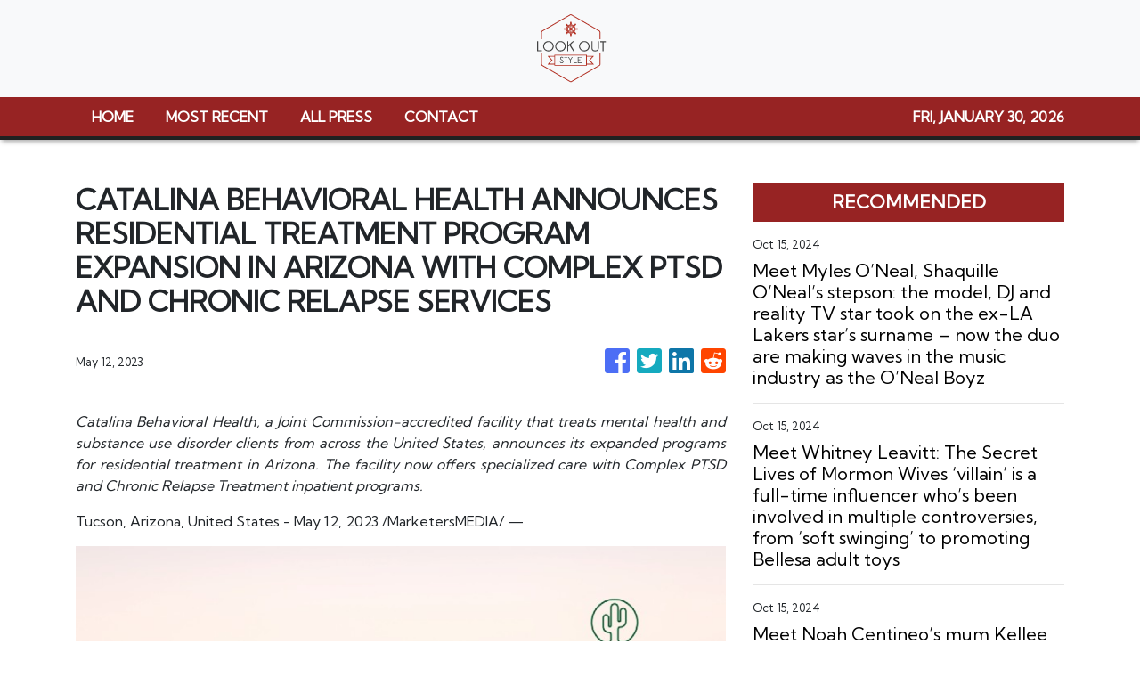

--- FILE ---
content_type: text/html; charset=UTF-8
request_url: https://player.vimeo.com/video/748179109?h=85eb06bdaa&title=0&byline=0&portrait=0&speed=0&badge=0&autopause=0&player_id=0&app_id=58479
body_size: 6670
content:
<!DOCTYPE html>
<html lang="en">
<head>
  <meta charset="utf-8">
  <meta name="viewport" content="width=device-width,initial-scale=1,user-scalable=yes">
  
  <link rel="canonical" href="https://player.vimeo.com/video/748179109?h=85eb06bdaa">
  <meta name="googlebot" content="noindex,indexifembedded">
  
  
  <title>Visit Catalina Behavioral Health For Mental Health &amp; Addiction Treatment In Tucson Arizona on Vimeo</title>
  <style>
      body, html, .player, .fallback {
          overflow: hidden;
          width: 100%;
          height: 100%;
          margin: 0;
          padding: 0;
      }
      .fallback {
          
              background-color: transparent;
          
      }
      .player.loading { opacity: 0; }
      .fallback iframe {
          position: fixed;
          left: 0;
          top: 0;
          width: 100%;
          height: 100%;
      }
  </style>
  <link rel="modulepreload" href="https://f.vimeocdn.com/p/4.46.25/js/player.module.js" crossorigin="anonymous">
  <link rel="modulepreload" href="https://f.vimeocdn.com/p/4.46.25/js/vendor.module.js" crossorigin="anonymous">
  <link rel="preload" href="https://f.vimeocdn.com/p/4.46.25/css/player.css" as="style">
</head>

<body>


<div class="vp-placeholder">
    <style>
        .vp-placeholder,
        .vp-placeholder-thumb,
        .vp-placeholder-thumb::before,
        .vp-placeholder-thumb::after {
            position: absolute;
            top: 0;
            bottom: 0;
            left: 0;
            right: 0;
        }
        .vp-placeholder {
            visibility: hidden;
            width: 100%;
            max-height: 100%;
            height: calc(1080 / 1920 * 100vw);
            max-width: calc(1920 / 1080 * 100vh);
            margin: auto;
        }
        .vp-placeholder-carousel {
            display: none;
            background-color: #000;
            position: absolute;
            left: 0;
            right: 0;
            bottom: -60px;
            height: 60px;
        }
    </style>

    

    
        <style>
            .vp-placeholder-thumb {
                overflow: hidden;
                width: 100%;
                max-height: 100%;
                margin: auto;
            }
            .vp-placeholder-thumb::before,
            .vp-placeholder-thumb::after {
                content: "";
                display: block;
                filter: blur(7px);
                margin: 0;
                background: url(https://i.vimeocdn.com/video/1504520594-2fce4e8ba8bee97dacc2abae642a94eba4914b0a54c2d28a8587a81f9f0720cf-d?mw=80&q=85) 50% 50% / contain no-repeat;
            }
            .vp-placeholder-thumb::before {
                 
                margin: -30px;
            }
        </style>
    

    <div class="vp-placeholder-thumb"></div>
    <div class="vp-placeholder-carousel"></div>
    <script>function placeholderInit(t,h,d,s,n,o){var i=t.querySelector(".vp-placeholder"),v=t.querySelector(".vp-placeholder-thumb");if(h){var p=function(){try{return window.self!==window.top}catch(a){return!0}}(),w=200,y=415,r=60;if(!p&&window.innerWidth>=w&&window.innerWidth<y){i.style.bottom=r+"px",i.style.maxHeight="calc(100vh - "+r+"px)",i.style.maxWidth="calc("+n+" / "+o+" * (100vh - "+r+"px))";var f=t.querySelector(".vp-placeholder-carousel");f.style.display="block"}}if(d){var e=new Image;e.onload=function(){var a=n/o,c=e.width/e.height;if(c<=.95*a||c>=1.05*a){var l=i.getBoundingClientRect(),g=l.right-l.left,b=l.bottom-l.top,m=window.innerWidth/g*100,x=window.innerHeight/b*100;v.style.height="calc("+e.height+" / "+e.width+" * "+m+"vw)",v.style.maxWidth="calc("+e.width+" / "+e.height+" * "+x+"vh)"}i.style.visibility="visible"},e.src=s}else i.style.visibility="visible"}
</script>
    <script>placeholderInit(document,  false ,  true , "https://i.vimeocdn.com/video/1504520594-2fce4e8ba8bee97dacc2abae642a94eba4914b0a54c2d28a8587a81f9f0720cf-d?mw=80\u0026q=85",  1920 ,  1080 );</script>
</div>

<div id="player" class="player"></div>
<script>window.playerConfig = {"cdn_url":"https://f.vimeocdn.com","vimeo_api_url":"api.vimeo.com","request":{"files":{"dash":{"cdns":{"akfire_interconnect_quic":{"avc_url":"https://vod-adaptive-ak.vimeocdn.com/exp=1769744518~acl=%2Fc0f84b88-5b8b-402b-a680-acf65928fca2%2Fpsid%3D28455723a5e99be1bde11280e7fec9e9b0e0377b853b6301ae62ea08e4ceaab2%2F%2A~hmac=d2c9add271a9873184dbb512f30aca4b6a36dd1ed15dc472a977178a86ee68d6/c0f84b88-5b8b-402b-a680-acf65928fca2/psid=28455723a5e99be1bde11280e7fec9e9b0e0377b853b6301ae62ea08e4ceaab2/v2/playlist/av/primary/prot/cXNyPTE/playlist.json?omit=av1-hevc\u0026pathsig=8c953e4f~JtS44aqiHEx5bCTbGsfuS98aBZ4u3KkIJbVKY6f2Fqc\u0026qsr=1\u0026r=dXM%3D\u0026rh=1OspUA","origin":"gcs","url":"https://vod-adaptive-ak.vimeocdn.com/exp=1769744518~acl=%2Fc0f84b88-5b8b-402b-a680-acf65928fca2%2Fpsid%3D28455723a5e99be1bde11280e7fec9e9b0e0377b853b6301ae62ea08e4ceaab2%2F%2A~hmac=d2c9add271a9873184dbb512f30aca4b6a36dd1ed15dc472a977178a86ee68d6/c0f84b88-5b8b-402b-a680-acf65928fca2/psid=28455723a5e99be1bde11280e7fec9e9b0e0377b853b6301ae62ea08e4ceaab2/v2/playlist/av/primary/prot/cXNyPTE/playlist.json?pathsig=8c953e4f~JtS44aqiHEx5bCTbGsfuS98aBZ4u3KkIJbVKY6f2Fqc\u0026qsr=1\u0026r=dXM%3D\u0026rh=1OspUA"},"fastly_skyfire":{"avc_url":"https://skyfire.vimeocdn.com/1769744518-0xb6248a7af6c70f365afbeac682a848b31b183300/c0f84b88-5b8b-402b-a680-acf65928fca2/psid=28455723a5e99be1bde11280e7fec9e9b0e0377b853b6301ae62ea08e4ceaab2/v2/playlist/av/primary/prot/cXNyPTE/playlist.json?omit=av1-hevc\u0026pathsig=8c953e4f~JtS44aqiHEx5bCTbGsfuS98aBZ4u3KkIJbVKY6f2Fqc\u0026qsr=1\u0026r=dXM%3D\u0026rh=1OspUA","origin":"gcs","url":"https://skyfire.vimeocdn.com/1769744518-0xb6248a7af6c70f365afbeac682a848b31b183300/c0f84b88-5b8b-402b-a680-acf65928fca2/psid=28455723a5e99be1bde11280e7fec9e9b0e0377b853b6301ae62ea08e4ceaab2/v2/playlist/av/primary/prot/cXNyPTE/playlist.json?pathsig=8c953e4f~JtS44aqiHEx5bCTbGsfuS98aBZ4u3KkIJbVKY6f2Fqc\u0026qsr=1\u0026r=dXM%3D\u0026rh=1OspUA"}},"default_cdn":"akfire_interconnect_quic","separate_av":true,"streams":[{"profile":"d0b41bac-2bf2-4310-8113-df764d486192","id":"fab63ee4-9072-4022-a2c0-386d9b92ace3","fps":24,"quality":"240p"},{"profile":"f3f6f5f0-2e6b-4e90-994e-842d1feeabc0","id":"aaa19375-77ed-4eaa-b641-1bdee3b6c463","fps":24,"quality":"720p"},{"profile":"164","id":"5d158e73-93b2-433d-ae10-a5d899bcb833","fps":24,"quality":"360p"},{"profile":"f9e4a5d7-8043-4af3-b231-641ca735a130","id":"80c0055e-5dbd-4722-9113-cd4d36d33983","fps":24,"quality":"540p"},{"profile":"5ff7441f-4973-4241-8c2e-976ef4a572b0","id":"a85f2c1f-a946-4e7a-87af-eba55f3e7315","fps":24,"quality":"1080p"}],"streams_avc":[{"profile":"f9e4a5d7-8043-4af3-b231-641ca735a130","id":"80c0055e-5dbd-4722-9113-cd4d36d33983","fps":24,"quality":"540p"},{"profile":"5ff7441f-4973-4241-8c2e-976ef4a572b0","id":"a85f2c1f-a946-4e7a-87af-eba55f3e7315","fps":24,"quality":"1080p"},{"profile":"d0b41bac-2bf2-4310-8113-df764d486192","id":"fab63ee4-9072-4022-a2c0-386d9b92ace3","fps":24,"quality":"240p"},{"profile":"f3f6f5f0-2e6b-4e90-994e-842d1feeabc0","id":"aaa19375-77ed-4eaa-b641-1bdee3b6c463","fps":24,"quality":"720p"},{"profile":"164","id":"5d158e73-93b2-433d-ae10-a5d899bcb833","fps":24,"quality":"360p"}]},"hls":{"cdns":{"akfire_interconnect_quic":{"avc_url":"https://vod-adaptive-ak.vimeocdn.com/exp=1769744518~acl=%2Fc0f84b88-5b8b-402b-a680-acf65928fca2%2Fpsid%3D28455723a5e99be1bde11280e7fec9e9b0e0377b853b6301ae62ea08e4ceaab2%2F%2A~hmac=d2c9add271a9873184dbb512f30aca4b6a36dd1ed15dc472a977178a86ee68d6/c0f84b88-5b8b-402b-a680-acf65928fca2/psid=28455723a5e99be1bde11280e7fec9e9b0e0377b853b6301ae62ea08e4ceaab2/v2/playlist/av/primary/prot/cXNyPTE/playlist.m3u8?omit=av1-hevc-opus\u0026pathsig=8c953e4f~CuUN_EAHW45gcOjdvTIYu8vSTbyjO5p-QZXMOb4yZS0\u0026qsr=1\u0026r=dXM%3D\u0026rh=1OspUA\u0026sf=fmp4","origin":"gcs","url":"https://vod-adaptive-ak.vimeocdn.com/exp=1769744518~acl=%2Fc0f84b88-5b8b-402b-a680-acf65928fca2%2Fpsid%3D28455723a5e99be1bde11280e7fec9e9b0e0377b853b6301ae62ea08e4ceaab2%2F%2A~hmac=d2c9add271a9873184dbb512f30aca4b6a36dd1ed15dc472a977178a86ee68d6/c0f84b88-5b8b-402b-a680-acf65928fca2/psid=28455723a5e99be1bde11280e7fec9e9b0e0377b853b6301ae62ea08e4ceaab2/v2/playlist/av/primary/prot/cXNyPTE/playlist.m3u8?omit=opus\u0026pathsig=8c953e4f~CuUN_EAHW45gcOjdvTIYu8vSTbyjO5p-QZXMOb4yZS0\u0026qsr=1\u0026r=dXM%3D\u0026rh=1OspUA\u0026sf=fmp4"},"fastly_skyfire":{"avc_url":"https://skyfire.vimeocdn.com/1769744518-0xb6248a7af6c70f365afbeac682a848b31b183300/c0f84b88-5b8b-402b-a680-acf65928fca2/psid=28455723a5e99be1bde11280e7fec9e9b0e0377b853b6301ae62ea08e4ceaab2/v2/playlist/av/primary/prot/cXNyPTE/playlist.m3u8?omit=av1-hevc-opus\u0026pathsig=8c953e4f~CuUN_EAHW45gcOjdvTIYu8vSTbyjO5p-QZXMOb4yZS0\u0026qsr=1\u0026r=dXM%3D\u0026rh=1OspUA\u0026sf=fmp4","origin":"gcs","url":"https://skyfire.vimeocdn.com/1769744518-0xb6248a7af6c70f365afbeac682a848b31b183300/c0f84b88-5b8b-402b-a680-acf65928fca2/psid=28455723a5e99be1bde11280e7fec9e9b0e0377b853b6301ae62ea08e4ceaab2/v2/playlist/av/primary/prot/cXNyPTE/playlist.m3u8?omit=opus\u0026pathsig=8c953e4f~CuUN_EAHW45gcOjdvTIYu8vSTbyjO5p-QZXMOb4yZS0\u0026qsr=1\u0026r=dXM%3D\u0026rh=1OspUA\u0026sf=fmp4"}},"default_cdn":"akfire_interconnect_quic","separate_av":true}},"file_codecs":{"av1":[],"avc":["80c0055e-5dbd-4722-9113-cd4d36d33983","a85f2c1f-a946-4e7a-87af-eba55f3e7315","fab63ee4-9072-4022-a2c0-386d9b92ace3","aaa19375-77ed-4eaa-b641-1bdee3b6c463","5d158e73-93b2-433d-ae10-a5d899bcb833"],"hevc":{"dvh1":[],"hdr":[],"sdr":[]}},"lang":"en","referrer":"https://lookoutstyle.com/news/catalina-behavioral-health-announces-residential-treatment-program-expansion-in-arizona-with-complex-ptsd-and-chronic-relapse-services/436033","cookie_domain":".vimeo.com","signature":"fd409c2b430e33ac15904514cc68f61a","timestamp":1769740918,"expires":3600,"thumb_preview":{"url":"https://videoapi-sprites.vimeocdn.com/video-sprites/image/8f3471e3-d49f-4974-a5e8-0c6ae6d31c86.0.jpeg?ClientID=sulu\u0026Expires=1769744518\u0026Signature=c66868196944aee06abe427012381e7283611924","height":2640,"width":4686,"frame_height":240,"frame_width":426,"columns":11,"frames":120},"currency":"USD","session":"3e1984d328bd42fae1ed458baac36b52ad8f2afa1769740918","cookie":{"volume":1,"quality":null,"hd":0,"captions":null,"transcript":null,"captions_styles":{"color":null,"fontSize":null,"fontFamily":null,"fontOpacity":null,"bgOpacity":null,"windowColor":null,"windowOpacity":null,"bgColor":null,"edgeStyle":null},"audio_language":null,"audio_kind":null,"qoe_survey_vote":0},"build":{"backend":"31e9776","js":"4.46.25"},"urls":{"js":"https://f.vimeocdn.com/p/4.46.25/js/player.js","js_base":"https://f.vimeocdn.com/p/4.46.25/js","js_module":"https://f.vimeocdn.com/p/4.46.25/js/player.module.js","js_vendor_module":"https://f.vimeocdn.com/p/4.46.25/js/vendor.module.js","locales_js":{"de-DE":"https://f.vimeocdn.com/p/4.46.25/js/player.de-DE.js","en":"https://f.vimeocdn.com/p/4.46.25/js/player.js","es":"https://f.vimeocdn.com/p/4.46.25/js/player.es.js","fr-FR":"https://f.vimeocdn.com/p/4.46.25/js/player.fr-FR.js","ja-JP":"https://f.vimeocdn.com/p/4.46.25/js/player.ja-JP.js","ko-KR":"https://f.vimeocdn.com/p/4.46.25/js/player.ko-KR.js","pt-BR":"https://f.vimeocdn.com/p/4.46.25/js/player.pt-BR.js","zh-CN":"https://f.vimeocdn.com/p/4.46.25/js/player.zh-CN.js"},"ambisonics_js":"https://f.vimeocdn.com/p/external/ambisonics.min.js","barebone_js":"https://f.vimeocdn.com/p/4.46.25/js/barebone.js","chromeless_js":"https://f.vimeocdn.com/p/4.46.25/js/chromeless.js","three_js":"https://f.vimeocdn.com/p/external/three.rvimeo.min.js","vuid_js":"https://f.vimeocdn.com/js_opt/modules/utils/vuid.min.js","hive_sdk":"https://f.vimeocdn.com/p/external/hive-sdk.js","hive_interceptor":"https://f.vimeocdn.com/p/external/hive-interceptor.js","proxy":"https://player.vimeo.com/static/proxy.html","css":"https://f.vimeocdn.com/p/4.46.25/css/player.css","chromeless_css":"https://f.vimeocdn.com/p/4.46.25/css/chromeless.css","fresnel":"https://arclight.vimeo.com/add/player-stats","player_telemetry_url":"https://arclight.vimeo.com/player-events","telemetry_base":"https://lensflare.vimeo.com"},"flags":{"plays":1,"dnt":0,"autohide_controls":0,"preload_video":"metadata_on_hover","qoe_survey_forced":0,"ai_widget":0,"ecdn_delta_updates":0,"disable_mms":0,"check_clip_skipping_forward":0},"country":"US","client":{"ip":"3.145.215.179"},"ab_tests":{"cross_origin_texttracks":{"group":"variant","track":false,"data":null}},"atid":"2688489449.1769740918","ai_widget_signature":"c5881388854adbc4b8bcfd9b1d6aaba1faf2cf9a221ceb7815310ad791925798_1769744518","config_refresh_url":"https://player.vimeo.com/video/748179109/config/request?atid=2688489449.1769740918\u0026expires=3600\u0026referrer=https%3A%2F%2Flookoutstyle.com%2Fnews%2Fcatalina-behavioral-health-announces-residential-treatment-program-expansion-in-arizona-with-complex-ptsd-and-chronic-relapse-services%2F436033\u0026session=3e1984d328bd42fae1ed458baac36b52ad8f2afa1769740918\u0026signature=fd409c2b430e33ac15904514cc68f61a\u0026time=1769740918\u0026v=1"},"player_url":"player.vimeo.com","video":{"id":748179109,"title":"Visit Catalina Behavioral Health For Mental Health \u0026 Addiction Treatment In Tucson Arizona","width":1920,"height":1080,"duration":61,"url":"","share_url":"https://vimeo.com/748179109/85eb06bdaa","embed_code":"\u003ciframe title=\"vimeo-player\" src=\"https://player.vimeo.com/video/748179109?h=85eb06bdaa\" width=\"640\" height=\"360\" frameborder=\"0\" referrerpolicy=\"strict-origin-when-cross-origin\" allow=\"autoplay; fullscreen; picture-in-picture; clipboard-write; encrypted-media; web-share\"   allowfullscreen\u003e\u003c/iframe\u003e","default_to_hd":0,"privacy":"unlisted","embed_permission":"public","thumbnail_url":"https://i.vimeocdn.com/video/1504520594-2fce4e8ba8bee97dacc2abae642a94eba4914b0a54c2d28a8587a81f9f0720cf-d","owner":{"id":152419970,"name":"Eric R.","img":"https://i.vimeocdn.com/portrait/58601744_60x60?sig=8d052ecf9ebd774b017e0ffa0c129ea55dab42cf21867c66567cba8ecc8662e6\u0026v=1\u0026region=us","img_2x":"https://i.vimeocdn.com/portrait/58601744_60x60?sig=8d052ecf9ebd774b017e0ffa0c129ea55dab42cf21867c66567cba8ecc8662e6\u0026v=1\u0026region=us","url":"https://vimeo.com/user152419970","account_type":"free"},"spatial":0,"live_event":null,"version":{"current":null,"available":[{"id":463592621,"file_id":3440401972,"is_current":true}]},"unlisted_hash":"85eb06bdaa","rating":{"id":6},"fps":24,"bypass_token":"eyJ0eXAiOiJKV1QiLCJhbGciOiJIUzI1NiJ9.eyJjbGlwX2lkIjo3NDgxNzkxMDksImV4cCI6MTc2OTc0NDUyMH0.xQkuCNGySwZjoxzQoMDUnY9aPbK1vUrqSkiCUTLRNFE","channel_layout":"stereo","ai":0,"locale":""},"user":{"id":0,"team_id":0,"team_origin_user_id":0,"account_type":"none","liked":0,"watch_later":0,"owner":0,"mod":0,"logged_in":0,"private_mode_enabled":0,"vimeo_api_client_token":"eyJhbGciOiJIUzI1NiIsInR5cCI6IkpXVCJ9.eyJzZXNzaW9uX2lkIjoiM2UxOTg0ZDMyOGJkNDJmYWUxZWQ0NThiYWFjMzZiNTJhZDhmMmFmYTE3Njk3NDA5MTgiLCJleHAiOjE3Njk3NDQ1MTgsImFwcF9pZCI6MTE4MzU5LCJzY29wZXMiOiJwdWJsaWMgc3RhdHMifQ.ZlkG4dLS_gewWWvrTttwycuK7sOT-dOC7M5qvd77Pu8"},"view":1,"vimeo_url":"vimeo.com","embed":{"audio_track":"","autoplay":0,"autopause":0,"dnt":0,"editor":0,"keyboard":1,"log_plays":1,"loop":0,"muted":0,"on_site":0,"texttrack":"","transparent":1,"outro":"promoted","playsinline":1,"quality":null,"player_id":"0","api":null,"app_id":"58479","color":"00adef","color_one":"000000","color_two":"00adef","color_three":"ffffff","color_four":"000000","context":"embed.main","settings":{"auto_pip":1,"badge":0,"byline":0,"collections":0,"color":0,"force_color_one":0,"force_color_two":0,"force_color_three":0,"force_color_four":0,"embed":1,"fullscreen":1,"like":1,"logo":1,"playbar":1,"portrait":0,"pip":1,"share":0,"spatial_compass":0,"spatial_label":0,"speed":1,"title":0,"volume":1,"watch_later":1,"watch_full_video":1,"controls":1,"airplay":1,"audio_tracks":1,"chapters":1,"chromecast":1,"cc":1,"transcript":1,"quality":1,"play_button_position":0,"ask_ai":0,"skipping_forward":1,"debug_payload_collection_policy":"default"},"create_interactive":{"has_create_interactive":false,"viddata_url":""},"min_quality":null,"max_quality":null,"initial_quality":null,"prefer_mms":1}}</script>
<script>const fullscreenSupported="exitFullscreen"in document||"webkitExitFullscreen"in document||"webkitCancelFullScreen"in document||"mozCancelFullScreen"in document||"msExitFullscreen"in document||"webkitEnterFullScreen"in document.createElement("video");var isIE=checkIE(window.navigator.userAgent),incompatibleBrowser=!fullscreenSupported||isIE;window.noModuleLoading=!1,window.dynamicImportSupported=!1,window.cssLayersSupported=typeof CSSLayerBlockRule<"u",window.isInIFrame=function(){try{return window.self!==window.top}catch(e){return!0}}(),!window.isInIFrame&&/twitter/i.test(navigator.userAgent)&&window.playerConfig.video.url&&(window.location=window.playerConfig.video.url),window.playerConfig.request.lang&&document.documentElement.setAttribute("lang",window.playerConfig.request.lang),window.loadScript=function(e){var n=document.getElementsByTagName("script")[0];n&&n.parentNode?n.parentNode.insertBefore(e,n):document.head.appendChild(e)},window.loadVUID=function(){if(!window.playerConfig.request.flags.dnt&&!window.playerConfig.embed.dnt){window._vuid=[["pid",window.playerConfig.request.session]];var e=document.createElement("script");e.async=!0,e.src=window.playerConfig.request.urls.vuid_js,window.loadScript(e)}},window.loadCSS=function(e,n){var i={cssDone:!1,startTime:new Date().getTime(),link:e.createElement("link")};return i.link.rel="stylesheet",i.link.href=n,e.getElementsByTagName("head")[0].appendChild(i.link),i.link.onload=function(){i.cssDone=!0},i},window.loadLegacyJS=function(e,n){if(incompatibleBrowser){var i=e.querySelector(".vp-placeholder");i&&i.parentNode&&i.parentNode.removeChild(i);let a=`/video/${window.playerConfig.video.id}/fallback`;window.playerConfig.request.referrer&&(a+=`?referrer=${window.playerConfig.request.referrer}`),n.innerHTML=`<div class="fallback"><iframe title="unsupported message" src="${a}" frameborder="0"></iframe></div>`}else{n.className="player loading";var t=window.loadCSS(e,window.playerConfig.request.urls.css),r=e.createElement("script"),o=!1;r.src=window.playerConfig.request.urls.js,window.loadScript(r),r["onreadystatechange"in r?"onreadystatechange":"onload"]=function(){!o&&(!this.readyState||this.readyState==="loaded"||this.readyState==="complete")&&(o=!0,playerObject=new VimeoPlayer(n,window.playerConfig,t.cssDone||{link:t.link,startTime:t.startTime}))},window.loadVUID()}};function checkIE(e){e=e&&e.toLowerCase?e.toLowerCase():"";function n(r){return r=r.toLowerCase(),new RegExp(r).test(e);return browserRegEx}var i=n("msie")?parseFloat(e.replace(/^.*msie (\d+).*$/,"$1")):!1,t=n("trident")?parseFloat(e.replace(/^.*trident\/(\d+)\.(\d+).*$/,"$1.$2"))+4:!1;return i||t}
</script>
<script nomodule>
  window.noModuleLoading = true;
  var playerEl = document.getElementById('player');
  window.loadLegacyJS(document, playerEl);
</script>
<script type="module">try{import("").catch(()=>{})}catch(t){}window.dynamicImportSupported=!0;
</script>
<script type="module">if(!window.dynamicImportSupported||!window.cssLayersSupported){if(!window.noModuleLoading){window.noModuleLoading=!0;var playerEl=document.getElementById("player");window.loadLegacyJS(document,playerEl)}var moduleScriptLoader=document.getElementById("js-module-block");moduleScriptLoader&&moduleScriptLoader.parentElement.removeChild(moduleScriptLoader)}
</script>
<script type="module" id="js-module-block">if(!window.noModuleLoading&&window.dynamicImportSupported&&window.cssLayersSupported){const n=document.getElementById("player"),e=window.loadCSS(document,window.playerConfig.request.urls.css);import(window.playerConfig.request.urls.js_module).then(function(o){new o.VimeoPlayer(n,window.playerConfig,e.cssDone||{link:e.link,startTime:e.startTime}),window.loadVUID()}).catch(function(o){throw/TypeError:[A-z ]+import[A-z ]+module/gi.test(o)&&window.loadLegacyJS(document,n),o})}
</script>

<script type="application/ld+json">{"embedUrl":"https://player.vimeo.com/video/748179109?h=85eb06bdaa","thumbnailUrl":"https://i.vimeocdn.com/video/1504520594-2fce4e8ba8bee97dacc2abae642a94eba4914b0a54c2d28a8587a81f9f0720cf-d?f=webp","name":"Visit Catalina Behavioral Health For Mental Health \u0026 Addiction Treatment In Tucson Arizona","description":"From rock bottom, the only way left is up. Outstanding alcohol and drug rehab care is available near Tucson - call Catalina Behavioral Health at +1-520-999-2560 or click https://catalinabehavioralhealth.com to get started.","duration":"PT61S","uploadDate":"2022-09-09T17:18:06-04:00","@context":"https://schema.org/","@type":"VideoObject"}</script>

</body>
</html>
